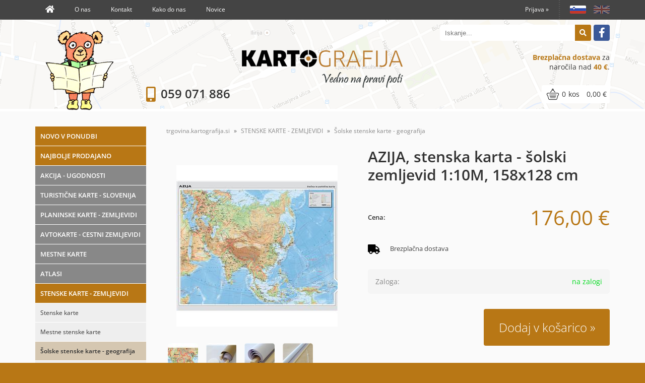

--- FILE ---
content_type: text/html; charset=utf-8
request_url: https://trgovina.kartografija.si/izdelek/3830048523349/azija-stenska-karta-solski-zemljevid-110m-158x128-cm
body_size: 18606
content:

<!DOCTYPE html>
<html lang='sl' data-shoptype='B2C' data-skin='kartografija' data-userstatus='anonymous'>

<head><meta charset="UTF-8" />
    <meta name="viewport" content='width=device-width, initial-scale=1'/>
    <meta name='mobile-web-app-capable' content='yes'>
<meta name='apple-mobile-web-app-status-bar-style' content='black-translucent'>
<link rel="canonical" href="https://trgovina.kartografija.si/izdelek/3830048523349/azija-stenska-karta-solski-zemljevid-110m-158x128-cm" />
<link rel="alternate" hreflang="sl" href="https://trgovina.kartografija.si/izdelek/3830048523349/azija-stenska-karta-solski-zemljevid-110m-158x128-cm" />
<link rel="alternate" hreflang="en" href="https://trgovina.kartografija.si/izdelek/3830048523349/azija-stenska-karta-solski-zemljevid-110m-158x128-cm?lang=en" />
<meta name='robots' content='index, follow' /><meta name='Googlebot' content='follow' /><meta name="fragment" content="!">
    <!--[if IE]><meta http-equiv="X-UA-Compatible" content="IE=Edge" /><![endif]-->
    
<style>.product-detail-container{border:1px solid #ccc}.product-detail-container ul li.price{font-weight:bold}.product-detail-container ul li.price p{font-size:15px}.product-detail-image{max-width:202px;overflow:hidden;margin:30px 28px 30px 0;float:left;padding-bottom:5px}.product-detail-image>a{border-radius:5px;-moz-border-radius:5px;-webkit-border-radius:5px;display:block;overflow:hidden;width:200px;position:relative;border:1px solid transparent;margin:0;padding:0}.product-detail-image>a>span,.product-detail-image>ul>li>a>span{position:absolute;top:0;left:0;width:100%;height:100%;display:block;background-color:transparent;filter:progid:DXImageTransform.Microsoft.gradient(startColorstr=#70f5f5f5,endColorstr=#70f5f5f5);zoom:1;background-color:rgba(250,250,250,.7);background-position:center;background-image:url(/img/icon-zoom.png);background-repeat:no-repeat;border-radius:5px;-moz-border-radius:5px;-webkit-border-radius:5px}.product-detail-image>ul>li>a>span{background-image:url(/img/icon-zoom-small.png)}.product-detail-image>ul>li.youtubeThumb>a>span{background-image:none;display:none}.product-detail-image>ul>li.youtubeThumb>a>img{opacity:.8}.product-detail-image>ul>li.youtubeThumb>a:hover>img{opacity:.3}.product-detail-image>ul>li.youtubeThumb>a>.embed-youtube-play{position:absolute;left:calc(50% - 20px);top:calc(50% - 20px);width:40px;height:40px;mask-image:url("/img/icons/fa-circle-play.svg");-webkit-mask-image:url("/img/icons/fa-circle-play.svg");background-color:#fff;mask-repeat:no-repeat;-webkit-mask-repeat:no-repeat;mask-position:center center}.product-detail-image>ul>li.youtubeThumb>a:hover>.embed-youtube-play{background-color:red}.product-detail-image>ul{float:left;margin:0 0 0 -10px}.product-detail-image>ul>li{float:left;margin:10px 0 0 10px;width:60px;height:60px;display:block;position:relative}.product-detail-image>a>img,.product-detail-image>ul>li>a>img{display:block;position:relative;z-index:0;border-radius:5px;-moz-border-radius:5px;-webkit-border-radius:5px}.product-detail-image>ul>li>a>img{width:60px;height:auto}.product-detail-image>ul>li>a{display:block;width:60px;height:60px;border-radius:5px;-moz-border-radius:5px;-webkit-border-radius:5px;border:1px solid #eee;overflow:hidden}.product-detail-rightcol{width:500px;float:right}.product-detail-rightcol>ul{width:500px;float:right;list-style:none;margin:10px 0 20px}.product-detail-rightcol>ul.pricesData{margin:0}.product-detail-rightcol>ul#tableData{margin-top:0}.product-detail-rightcol>ul>li{border-bottom:1px dotted #ccc;padding:5px;display:block;margin:0;font-size:12px;color:gray}.product-detail-rightcol>ul>li>p{float:right;color:#404040}.product-detail-rightcol>ul>li>p>b{font-size:14px}.product-detail-rightcol>ul>li>p>a,.product-detail-shortdesc>div>a{color:#404040;text-decoration:underline}.product-detail-rightcol>ul>li>p>a:hover,.product-detail-shortdesc>div>a:hover{text-decoration:none}.product-detail-rightcol #linkedProducts{width:100%;background:#f5f5f5;border-radius:5px;overflow:hidden;margin:0 0 20px}.product-detail-rightcol #linkedProducts h3{background:#eee;color:#333;font-size:14px;font-weight:600;padding:10px}.product-detail-rightcol #linkedProducts ul li{color:#333;font-size:13px;line-height:18px;font-weight:400;border-top:1px solid #fff;position:relative;padding:0 0 0 36px;overflow:hidden}.product-detail-rightcol #linkedProducts ul li span{font-weight:600;right:10px;top:calc(50% - 9px);position:absolute}.product-detail-rightcol #linkedProducts ul li label{height:56px;display:table-cell;vertical-align:middle;box-sizing:border-box;padding:10px 80px 10px 0}.product-detail-rightcol #linkedProducts ul li label a{color:#333}.product-detail-rightcol #linkedProducts ul li img{display:block;float:left;margin-right:10px}.product-detail-rightcol #linkedProducts ul li a:hover{text-decoration:underline}.product-detail-rightcol #linkedProducts ul li input[type=checkbox]{position:absolute;top:calc(50% - 6px);left:10px}.product-detail-rightcol #social{background:#f5f5f5}#social{margin:0 0 10px;padding:5px}#social .fb-like,#social .twitter-share-button,#social .google-plus{float:right;margin:0 0 0 10px;height:20px!important}#social .fb-like>span{height:22px!important}#social .google-plus{width:60px!important}#social .twitter-share-button{width:80px!important}.product-detail-rightcol .quantity{width:142px;float:right;margin:10px 40px 0 0;border:1px solid #ddd;background:#f5f5f5;padding:10px;-webkit-border-radius:5px;-moz-border-radius:5px;border-radius:5px;color:#606060}.product-detail-rightcol .quantity input{padding:8px;border:1px solid #ccc;background:#fff;color:#404040;-webkit-border-radius:5px;-moz-border-radius:5px;border-radius:5px;box-shadow:inset 0 0 4px #ccc;-webkit-box-shadow:inset 0 0 4px #ccc;-moz-box-shadow:inset 0 0 4px #ccc;width:65px;text-align:right;margin-right:5px;font-size:18px;line-height:18px}.product-detail-rightcol a#product-add,.product-detail-rightcol a#product-inquiry{width:150px;float:right;margin:10px 0;text-align:center;border:1px solid #000;background:#404040;color:#fff;padding:20px 0;font-size:18px;border-radius:10px;-moz-border-radius:10px;-webkit-border-radius:10px;cursor:pointer;-webkit-box-shadow:0 0 4px 0 #aaa;-moz-box-shadow:0 0 4px 0 #aaa;box-shadow:0 0 4px 0 #aaa;display:block}.product-detail-rightcol a:hover#product-add,.product-detail-rightcol a:hover#product-inquiry{background:#505050}.product-detail-rightcol a#product-add.disabled{background-color:#ccc;cursor:default}.product-detail-shortdesc{color:#404040;margin:30px 0 0;background:#f5f5f5;padding:10px;border-radius:5px;-moz-border-radius:5px;-webkit-border-radius:5px;float:right;display:block}.product-detail-shortdesc>div{font-size:12px;line-height:18px}.product-detail-shortdesc table{border-collapse:collapse;font-size:12px;width:100%}.product-detail-shortdesc table tr,.product-detail-desc table tr{border-bottom:1px dotted #ddd}.product-detail-shortdesc table tr td,.product-detail-desc table tr td{padding:5px}.product-detail-shortdesc table tr td{text-align:right}.product-detail-shortdesc table tr th,.product-detail-desc table tr th{padding:5px;font-weight:normal;text-align:left;color:gray}.product-detail-rightcol #freedelivery{display:block;width:100%;margin:-20px 0 20px}.product-detail-rightcol .freedelivery{display:block;padding:10px 0;font-size:13px;line-height:20px;color:#404040;font-weight:400;vertical-align:middle}.product-detail-rightcol .freedelivery:before{content:"";background:url("/img/icons/fas fa-truck.svg") left center no-repeat;width:24px;height:19.2px;display:inline-block;margin-right:20px;vertical-align:middle}.product-detail-rightcol p.freedelivery svg{width:24px;fill:#999;position:absolute;left:40px;top:35px}.product-detail-desc{background:#f5f5f5;padding:10px;border-radius:3px;-moz-border-radius:3px;-webkit-border-radius:3px;box-shadow:0 0 3px #aaa;-webkit-box-shadow:0 0 3px #aaa;-moz-box-shadow:0 0 3px #aaa;margin:40px 0 0}.product-detail-desc h3{border-bottom:1px solid #e5e5e5;padding:10px;font-size:16px;color:#606060;text-shadow:none}.product-detail-desc iframe,#article-title div.desc p iframe{width:640px;height:480px}.product-detail-desc div{padding:10px;font-size:12px;line-height:18px;color:#404040}.product-detail-desc a{color:#404040;text-decoration:underline}.product-detail-desc a:hover{text-decoration:none}.product-detail-desc table tr{font-size:12px;border:dotted 1px #e5e5e5}.product-detail-desc table th,.product-detail-desc table td{padding:5px 15px}.product-detail-desc ul{list-style-type:disc;padding:10px;line-height:18px;color:#404040}.product-detail-desc ul>li{margin:0 0 5px 5px}.product-detail-desc p{padding-top:10px}.unavailable{text-align:center;background:#d86464;border-radius:5px;padding:10px;margin-top:10px;color:#fff}.unavailable h2{margin:0 0 10px;font-size:20px}.unavailable p{font-size:12px}#stock-info{border-radius:5px;-moz-border-radius:5px;-webkit-border-radius:5px;background:#f5f5f5;padding:15px;position:relative;margin-bottom:20px}#stock-info p{color:#404040;font-size:16px;font-weight:bold}#stock-info p a{color:#404040;text-decoration:underline}#stock-info p.stockreminder{margin-top:10px}#stock-info p span{float:right;display:inline-block}#stock-info p span>i{font-style:normal}#stock-info p span.stock-yes{color:#00db1d}#stock-info p span.stock-no{color:red}#stock-info p span.stock-alert{color:#ff8135}#stock-info p span.supply{font-weight:normal;margin-left:10px}#stock-info>i{color:gray;font-size:12px}#stock-info>a[data-tooltip]:link,#stock-info>a[data-tooltip]:visited{position:absolute;text-decoration:none;display:block;font-weight:bold;font-size:14px;line-height:14px;background:gray;color:#fff;-webkit-border-radius:11px;-moz-border-radius:11px;border-radius:11px;width:22px;height:14px;text-align:center;bottom:10px;right:10px;padding:4px 0}#stock-info>a[data-tooltip]:hover{background:#202020}#stock-info>a[data-tooltip]:before{right:3px}article.extra>h3{font-size:16px;margin:40px 0 10px}div.options{float:right;border:solid 2px #404040;border-radius:5px;-moz-border-radius:5px;-webkit-border-radius:5px;margin:10px 0 20px 50px}div.options table{font-size:12px;line-height:12px;width:100%}div.options table th{font-weight:normal;background-color:#404040;color:#fff}div.options table th,div.options table td{text-align:left;padding:6px 20px}div.options table tr{border-bottom:dotted 1px #ccc}div.options table tr:first-child,div.options table tr:last-child{border:none}div.options table td.stock{text-align:center;vertical-align:middle}div.options table td.stock i{font-size:18px}div.options table td.stock .fa-check{color:#50c24e}div.options table td.stock .fa-times{color:red}div.options table th.stock,div.options table td.stock{text-align:center;padding:6px 5px}div.options table th.price,div.options table td.price{text-align:right;padding:6px 10px;white-space:nowrap}div.options table tr.disabled td{color:#aaa}div.options table tr:not(.disabled):hover{background-color:#efefef}div.options table tr:not(.disabled){cursor:pointer}div.options table tr.on{cursor:default;font-weight:bold;background-color:#efefef}div.options table a{color:#404040;text-decoration:underline}div.options table a:hover{text-decoration:none}.options #colorList a,.colors span{width:15px;margin-right:5px;border:solid 1px #efefef}.options span.color{display:inline-block;background-repeat:no-repeat;background-position:center;width:15px;height:15px}.options span.color.half{width:7px}.options span.color.third{width:5px}.options span.color.quarter{width:3px}.options span.color.fifth{width:3px}.options{width:320px;border:1px solid #ddd!important;background:#f5f5f5;padding:20px 20px 10px}.options>div{font-size:12px;color:#606060}.options label{cursor:default;display:block;margin-bottom:8px;font-weight:normal;color:#606060;font-size:12px}.options div#sizeList,.options div#colorList{margin-bottom:15px}.options select#ddlSizes,.options select#ddlColors{padding:8px;border:1px solid #ccc;background:#fff;color:#404040;-webkit-border-radius:5px;-moz-border-radius:5px;border-radius:5px;box-shadow:inset 0 0 4px #ccc;-webkit-box-shadow:inset 0 0 4px #ccc;-moz-box-shadow:inset 0 0 4px #ccc;width:318px}#baguetteBox-overlay{display:none;opacity:0;position:fixed;overflow:hidden;top:0;left:0;width:100%;height:100%;z-index:1000000;background-color:#222;background-color:rgba(0,0,0,.8);-webkit-transition:opacity .5s ease;transition:opacity .5s ease}#baguetteBox-overlay.visible{opacity:1}#baguetteBox-overlay .full-image{display:inline-block;position:relative;width:100%;height:100%;text-align:center}#baguetteBox-overlay .full-image figure{display:inline;margin:0;height:100%}#baguetteBox-overlay .full-image img{display:inline-block;width:auto;height:auto;max-height:100%;max-width:100%;vertical-align:middle;-webkit-box-shadow:0 0 8px rgba(0,0,0,.6);-moz-box-shadow:0 0 8px rgba(0,0,0,.6);box-shadow:0 0 8px rgba(0,0,0,.6)}#baguetteBox-overlay .full-image figcaption{display:block;position:absolute;bottom:0;width:100%;text-align:center;line-height:1.8;white-space:normal;color:#ccc;background-color:#000;background-color:rgba(0,0,0,.6);font-family:sans-serif}#baguetteBox-overlay .full-image:before{content:"";display:inline-block;height:50%;width:1px;margin-right:-1px}#baguetteBox-slider{position:absolute;left:0;top:0;height:100%;width:100%;white-space:nowrap;-webkit-transition:left .4s ease,-webkit-transform .4s ease;transition:left .4s ease,-webkit-transform .4s ease;transition:left .4s ease,transform .4s ease;transition:left .4s ease,transform .4s ease,-webkit-transform .4s ease,-moz-transform .4s ease}#baguetteBox-slider.bounce-from-right{-webkit-animation:bounceFromRight .4s ease-out;animation:bounceFromRight .4s ease-out}#baguetteBox-slider.bounce-from-left{-webkit-animation:bounceFromLeft .4s ease-out;animation:bounceFromLeft .4s ease-out}@-webkit-keyframes bounceFromRight{0%,100%{margin-left:0}50%{margin-left:-30px}}@keyframes bounceFromRight{0%,100%{margin-left:0}50%{margin-left:-30px}}@-webkit-keyframes bounceFromLeft{0%,100%{margin-left:0}50%{margin-left:30px}}@keyframes bounceFromLeft{0%,100%{margin-left:0}50%{margin-left:30px}}.baguetteBox-button#next-button,.baguetteBox-button#previous-button{top:50%;top:calc(50% - 30px);width:44px;height:60px}.baguetteBox-button{position:absolute;cursor:pointer;outline:0;padding:0;margin:0;border:0;-moz-border-radius:15%;border-radius:15%;background-color:#323232;background-color:rgba(50,50,50,.5);color:#ddd;font:1.6em sans-serif;-webkit-transition:background-color .4s ease;transition:background-color .4s ease}.baguetteBox-button:focus,.baguetteBox-button:hover{background-color:rgba(50,50,50,.9)}.baguetteBox-button#next-button{right:2%}.baguetteBox-button#previous-button{left:2%}.baguetteBox-button#close-button{top:20px;right:2%;right:calc(2% + 6px);width:30px;height:30px}.baguetteBox-button svg{position:absolute;left:0;top:0}.baguetteBox-spinner{width:40px;height:40px;display:inline-block;position:absolute;top:50%;left:50%;margin-top:-20px;margin-left:-20px}.baguetteBox-double-bounce1,.baguetteBox-double-bounce2{width:100%;height:100%;-moz-border-radius:50%;border-radius:50%;background-color:#fff;opacity:.6;position:absolute;top:0;left:0;-webkit-animation:bounce 2s infinite ease-in-out;animation:bounce 2s infinite ease-in-out}.baguetteBox-double-bounce2{-webkit-animation-delay:-1s;animation-delay:-1s}@-webkit-keyframes bounce{0%,100%{-webkit-transform:scale(0);transform:scale(0)}50%{-webkit-transform:scale(1);transform:scale(1)}}@keyframes bounce{0%,100%{-webkit-transform:scale(0);-moz-transform:scale(0);transform:scale(0)}50%{-webkit-transform:scale(1);-moz-transform:scale(1);transform:scale(1)}}</style>
<style>@font-face{font-family:'Open Sans';font-style:normal;font-weight:300;src:url('/css/fonts/open-sans-v27-latin-ext_latin-300.eot');src:local(''),url('/css/fonts/open-sans-v27-latin-ext_latin-300.eot?#iefix') format('embedded-opentype'),url('/css/fonts/open-sans-v27-latin-ext_latin-300.woff2') format('woff2'),url('/css/fonts/open-sans-v27-latin-ext_latin-300.woff') format('woff'),url('/css/fonts/open-sans-v27-latin-ext_latin-300.ttf') format('truetype'),url('/css/fonts/open-sans-v27-latin-ext_latin-300.svg#OpenSans') format('svg')}@font-face{font-family:'Open Sans';font-style:normal;font-weight:500;src:url('/css/fonts/open-sans-v27-latin-ext_latin-500.eot');src:local(''),url('/css/fonts/open-sans-v27-latin-ext_latin-500.eot?#iefix') format('embedded-opentype'),url('/css/fonts/open-sans-v27-latin-ext_latin-500.woff2') format('woff2'),url('/css/fonts/open-sans-v27-latin-ext_latin-500.woff') format('woff'),url('/css/fonts/open-sans-v27-latin-ext_latin-500.ttf') format('truetype'),url('/css/fonts/open-sans-v27-latin-ext_latin-500.svg#OpenSans') format('svg')}@font-face{font-family:'Open Sans';font-style:normal;font-weight:400;src:url('/css/fonts/open-sans-v27-latin-ext_latin-regular.eot');src:local(''),url('/css/fonts/open-sans-v27-latin-ext_latin-regular.eot?#iefix') format('embedded-opentype'),url('/css/fonts/open-sans-v27-latin-ext_latin-regular.woff2') format('woff2'),url('/css/fonts/open-sans-v27-latin-ext_latin-regular.woff') format('woff'),url('/css/fonts/open-sans-v27-latin-ext_latin-regular.ttf') format('truetype'),url('/css/fonts/open-sans-v27-latin-ext_latin-regular.svg#OpenSans') format('svg')}@font-face{font-family:'Open Sans';font-style:normal;font-weight:600;src:url('/css/fonts/open-sans-v27-latin-ext_latin-600.eot');src:local(''),url('/css/fonts/open-sans-v27-latin-ext_latin-600.eot?#iefix') format('embedded-opentype'),url('/css/fonts/open-sans-v27-latin-ext_latin-600.woff2') format('woff2'),url('/css/fonts/open-sans-v27-latin-ext_latin-600.woff') format('woff'),url('/css/fonts/open-sans-v27-latin-ext_latin-600.ttf') format('truetype'),url('/css/fonts/open-sans-v27-latin-ext_latin-600.svg#OpenSans') format('svg')}@font-face{font-family:'Open Sans';font-style:normal;font-weight:700;src:url('/css/fonts/open-sans-v27-latin-ext_latin-700.eot');src:local(''),url('/css/fonts/open-sans-v27-latin-ext_latin-700.eot?#iefix') format('embedded-opentype'),url('/css/fonts/open-sans-v27-latin-ext_latin-700.woff2') format('woff2'),url('/css/fonts/open-sans-v27-latin-ext_latin-700.woff') format('woff'),url('/css/fonts/open-sans-v27-latin-ext_latin-700.ttf') format('truetype'),url('/css/fonts/open-sans-v27-latin-ext_latin-700.svg#OpenSans') format('svg')}@font-face{font-family:'Open Sans';font-style:normal;font-weight:800;src:url('/css/fonts/open-sans-v27-latin-ext_latin-800.eot');src:local(''),url('/css/fonts/open-sans-v27-latin-ext_latin-800.eot?#iefix') format('embedded-opentype'),url('/css/fonts/open-sans-v27-latin-ext_latin-800.woff2') format('woff2'),url('/css/fonts/open-sans-v27-latin-ext_latin-800.woff') format('woff'),url('/css/fonts/open-sans-v27-latin-ext_latin-800.ttf') format('truetype'),url('/css/fonts/open-sans-v27-latin-ext_latin-800.svg#OpenSans') format('svg')}</style><link href="/css/general?v=r_9kSJ5fMwfJoWBQGBLLjoYVd4sl66fpu9OjeosiRUA1" rel="stylesheet"/>

    <script>function docReady(fn){ if (document.readyState==="complete" || document.readyState==="interactive"){ setTimeout(fn,1); } else { document.addEventListener("DOMContentLoaded",fn); } }</script>
    <link rel='shortcut icon' href='/skin/kartografija/favicon.ico' /><!-- Global site tag (gtag.js) -->
                                    <script async src='https://www.googletagmanager.com/gtag/js?id=G-GLVB28FD23'></script>
                                    <script>
                                      window.dataLayer = window.dataLayer || [];
                                      function gtag(){dataLayer.push(arguments);}
                                      gtag('js', new Date());
                                      gtag('config', 'G-GLVB28FD23');
                                    </script><meta property="og:title" content="AZIJA, stenska karta - šolski zemljevid 1:10M, 158x128 cm - kartografija.si" /><meta property="og:type" content="website" /><meta property="og:site_name" content="Kartografija, nova generacija kart" /><meta property="og:url" content="https://trgovina.kartografija.si/izdelek/3830048523349/azija-stenska-karta-solski-zemljevid-110m-158x128-cm" /><meta property="og:description" content="Stenska šolska karta Azija v merilu 1: 10 000 000. Stenski zemljevid Azija je izrazitih barv s poudarjenim reliefom. Je uporaben učni pripomoček za ..." /><meta property="og:id" content="3830048523349" /><meta property="og:image" content="https://trgovina.kartografija.si/image.ashx?id=3830048523349&amp;size=500&amp;fill=1&amp;.jpg&amp;fill=1&amp;watermark=0" /><meta property="og:image:width" content="500" /><meta property="og:image:height" content="500" /><meta property="product:condition" content="new" /><meta property="product:availability" content="in stock" /><meta property="product:price:amount" content="175.99995" /><meta property="product:price:currency" content="EUR" /><title>
	AZIJA, stenska karta - šolski zemljevid 1:10M, 158x128 cm - kartografija.si
</title><meta name="description" content="Stenska šolska karta Azija v merilu 1: 10 000 000. Stenski zemljevid Azija je izrazitih barv s poudarjenim reliefom. Je uporaben učni pripomoček za ..." /><meta name="keywords" content="AZIJA,stenska,karta,šolski,zemljevid,1:10M,158x128,cm" /></head>
<body id="Body1" class="bodyProduct">

<nav id='sidebar' style='display:none'>
<ul class='sidebarTop'></ul>
<ul class='headernav'></ul>
<ul id='sidebarCategories'><li><a class='toplevel' href='/katalog/57/akcija-ugodnosti' data-id='57' title='AKCIJA - UGODNOSTI'>AKCIJA - UGODNOSTI</a></li>
<li><a Class='expandable' href='javascript:'></a><a class='toplevel hasChilds dynamic' href='/katalog/1/turisticne-karte-slovenija' data-id='1' title='TURISTIČNE KARTE - SLOVENIJA'>TURISTIČNE KARTE - SLOVENIJA</a>
<ul><li><a href='/katalog/41/turisticne-karte-175000' data-id='41' title='Turistične karte 1:75.000'>Turistične karte 1:75.000</a></li>
<li><a href='/katalog/42/turisticne-karte-150000' data-id='42' title='Turistične karte 1:50.000'>Turistične karte 1:50.000</a></li>
<li><a href='/katalog/43/turisticne-karte-140000' data-id='43' title='Turistične karte 1:40.000'>Turistične karte 1:40.000</a></li>
<li><a href='/katalog/44/turisticno-navticne-karte-1100000' data-id='44' title='Turistično navtične karte 1:100.000'>Turistično navtične karte 1:100.000</a></li>
<li><a href='/katalog/45/male-zepne-karte-125000' data-id='45' title='Male žepne karte 1:25.000'>Male žepne karte 1:25.000</a></li>
</ul>
</li>
<li><a Class='expandable' href='javascript:'></a><a class='toplevel hasChilds dynamic' href='/katalog/2/planinske-karte-zemljevidi' data-id='2' title='PLANINSKE KARTE - ZEMLJEVIDI'>PLANINSKE KARTE - ZEMLJEVIDI</a>
<ul><li><a href='/katalog/33/planinske-karte-slovenija' data-id='33' title='Planinske karte - Slovenija'>Planinske karte - Slovenija</a></li>
<li><a Class='expandable' href='javascript:'></a><a class='hasChilds dynamic' href='/katalog/51/kompass-pohodniske-karte' data-id='51' title='Kompass - pohodniške karte'>Kompass - pohodniške karte</a>
<ul><li><a href='/katalog/46/ostale' data-id='46' title='Ostale'>Ostale</a></li>
<li><a href='/katalog/47/italija-kompass-karte' data-id='47' title='Italija - Kompass karte'>Italija - Kompass karte</a></li>
<li><a href='/katalog/48/avstrija-kompass-karte' data-id='48' title='Avstrija - Kompass karte'>Avstrija - Kompass karte</a></li>
</ul>
</li>
</ul>
</li>
<li><a Class='expandable' href='javascript:'></a><a class='toplevel hasChilds dynamic' href='/katalog/3/avtokarte-cestni-zemljevidi' data-id='3' title='AVTOKARTE - CESTNI ZEMLJEVIDI'>AVTOKARTE - CESTNI ZEMLJEVIDI</a>
<ul><li><a href='/katalog/16/evropa-po-drzavah' data-id='16' title='Evropa po državah'>Evropa po državah</a></li>
<li><a href='/katalog/17/amerika' data-id='17' title='Amerika'>Amerika</a></li>
<li><a href='/katalog/18/afrika' data-id='18' title='Afrika'>Afrika</a></li>
<li><a href='/katalog/19/azija' data-id='19' title='Azija'>Azija</a></li>
<li><a href='/katalog/20/avstralija-in-oceanija' data-id='20' title='Avstralija in Oceanija'>Avstralija in Oceanija</a></li>
<li><a href='/katalog/29/italija-pokrajinske-karte' data-id='29' title='Italija - pokrajinske karte'>Italija - pokrajinske karte</a></li>
<li><a href='/katalog/30/francija-pokrajinske-karte' data-id='30' title='Francija - pokrajinske karte'>Francija - pokrajinske karte</a></li>
<li><a href='/katalog/31/spanija-pokrajinske-karte' data-id='31' title='Španija - pokrajinske karte'>Španija - pokrajinske karte</a></li>
</ul>
</li>
<li><a Class='expandable' href='javascript:'></a><a class='toplevel hasChilds dynamic' href='/katalog/5/mestne-karte' data-id='5' title='MESTNE KARTE'>MESTNE KARTE</a>
<ul><li><a href='/katalog/14/slovenska-mesta' data-id='14' title='Slovenska mesta'>Slovenska mesta</a></li>
<li><a href='/katalog/15/mesta-v-tujini' data-id='15' title='Mesta v tujini'>Mesta v tujini</a></li>
</ul>
</li>
<li><a Class='expandable' href='javascript:'></a><a class='toplevel hasChilds dynamic' href='/katalog/6/atlasi' data-id='6' title='ATLASI'>ATLASI</a>
<ul><li><a href='/katalog/49/tujina' data-id='49' title='Tujina'>Tujina</a></li>
<li><a href='/katalog/50/slovenija' data-id='50' title='Slovenija'>Slovenija</a></li>
</ul>
</li>
<li><a Class='expandable on' href='javascript:'></a><a class='toplevel hasChilds dynamic on' href='/katalog/4/stenske-karte-zemljevidi' data-id='4' title='STENSKE KARTE - ZEMLJEVIDI'>STENSKE KARTE - ZEMLJEVIDI</a>
<ul class='expand'><li><a href='/katalog/21/stenske-karte' data-id='21' title='Stenske karte'>Stenske karte</a></li>
<li><a href='/katalog/24/mestne-stenske-karte' data-id='24' title='Mestne stenske karte'>Mestne stenske karte</a></li>
<li><a class='on selected' href='/katalog/22/solske-stenske-karte-geografija' data-id='22' title='Šolske stenske karte - geografija'>Šolske stenske karte - geografija</a></li>
<li><a href='/katalog/25/solske-stenske-karte-zgodovina' data-id='25' title='Šolske stenske karte - zgodovina'>Šolske stenske karte - zgodovina</a></li>
<li><a href='/katalog/23/solske-regijske-karte-slovenija' data-id='23' title='Šolske regijske karte - Slovenija'>Šolske regijske karte - Slovenija</a></li>
<li><a href='/katalog/28/postne-stevilke' data-id='28' title='Poštne številke'>Poštne številke</a></li>
<li><a href='/katalog/38/zemljevidi-za-pisarne' data-id='38' title='Zemljevidi za pisarne'>Zemljevidi za pisarne</a></li>
<li><a href='/katalog/58/administrativne-karte' data-id='58' title='Administrativne karte'>Administrativne karte</a></li>
<li><a href='/katalog/54/praskanke-scratch-karte' data-id='54' title='Praskanke - Scratch karte'>Praskanke - Scratch karte</a></li>
<li><a href='/katalog/27/panoramske-karte' data-id='27' title='Panoramske karte'>Panoramske karte</a></li>
</ul>
</li>
<li><a Class='expandable' href='javascript:'></a><a class='toplevel hasChilds dynamic' href='/katalog/59/solske-stenske-karte' data-id='59' title='ŠOLSKE STENSKE KARTE'>ŠOLSKE STENSKE KARTE</a>
<ul><li><a class='on selected' href='/katalog/22/solske-stenske-karte-geografija' data-id='22' title='Šolske stenske karte - geografija'>Šolske stenske karte - geografija</a></li>
<li><a href='/katalog/25/solske-stenske-karte-zgodovina' data-id='25' title='Šolske stenske karte - zgodovina'>Šolske stenske karte - zgodovina</a></li>
<li><a href='/katalog/23/solske-regijske-karte-slovenija' data-id='23' title='Šolske regijske karte - Slovenija'>Šolske regijske karte - Slovenija</a></li>
</ul>
</li>
<li><a Class='expandable' href='javascript:'></a><a class='toplevel hasChilds dynamic' href='/katalog/8/otroski-program' data-id='8' title='OTROŠKI PROGRAM'>OTROŠKI PROGRAM</a>
<ul><li><a href='/katalog/12/igre' data-id='12' title='Igre'>Igre</a></li>
<li><a href='/katalog/13/otroske-karte' data-id='13' title='Otroške karte'>Otroške karte</a></li>
<li><a href='/katalog/39/knjige' data-id='39' title='Knjige'>Knjige</a></li>
</ul>
</li>
<li><a class='toplevel' href='/katalog/60/medved-lovro' data-id='60' title='MEDVED LOVRO'>MEDVED LOVRO</a></li>
<li><a class='toplevel' href='/katalog/9/dodatki' data-id='9' title='DODATKI'>DODATKI</a></li>
<li><a Class='expandable' href='javascript:'></a><a class='toplevel hasChilds dynamic' href='/katalog/10/karte-zemljevidi-po-narocilu' data-id='10' title='KARTE - ZEMLJEVIDI PO NAROČILU'>KARTE - ZEMLJEVIDI PO NAROČILU</a>
<ul><li><a href='/katalog/35/stenske-karte-po-narocilu' data-id='35' title='Stenske karte - po naročilu'>Stenske karte - po naročilu</a></li>
<li><a href='/katalog/36/obcinske-karte-po-narocilu' data-id='36' title='Občinske karte - po naročilu'>Občinske karte - po naročilu</a></li>
<li><a href='/katalog/37/trganke-promocijski-bloki' data-id='37' title='Trganke - promocijski bloki'>Trganke - promocijski bloki</a></li>
<li><a href='/katalog/53/ilustrativni-zemljevidi' data-id='53' title='Ilustrativni zemljevidi'>Ilustrativni zemljevidi</a></li>
<li><a href='/katalog/38/zemljevidi-za-pisarne' data-id='38' title='Zemljevidi za pisarne'>Zemljevidi za pisarne</a></li>
<li><a href='/katalog/58/administrativne-karte' data-id='58' title='Administrativne karte'>Administrativne karte</a></li>
</ul>
</li>
<li><a class='toplevel' href='/katalog/11/poslovna-in-promocijska-darila' data-id='11' title='POSLOVNA in PROMOCIJSKA DARILA'>POSLOVNA in PROMOCIJSKA DARILA</a></li>
<li><a class='toplevel' href='/katalog/55/tematske-karte' data-id='55' title='TEMATSKE KARTE'>TEMATSKE KARTE</a></li>
<li><a class='toplevel' href='/katalog/7/vodniki' data-id='7' title='VODNIKI'>VODNIKI</a></li>
</ul><script>
                                docReady(function () {
                                $('ul#sidebarCategories li .expandable').click(function () {
                                    var ulElement = $(this).parent().find('ul:first');
                                    if (ulElement.is(':visible')) {
                                        $(this).removeClass('on').next().removeClass('on');
                                    } else {
                                        $(this).addClass('on').next().addClass('on');
                                    }
                                    ulElement.slideToggle('fast');
                                    return false;
                                }).parent().find('ul:first:not(.expand)').hide();
                                $.each($('ul#sidebarCategories>li.on.toplevel>ul.expand'), function () {
                                    $(this).show();
                                });
                                });
                            </script>
<ul class='sidebarBottom'></ul>
</nav>
<div id='pageBody'>


<div class='contentOverlay'></div>
<div id='bottombar' class='contact'>
    <div class='top'>
        <a class='close' href='javascript:' aria-label='Zapri'></a>
    </div>
    
</div>

<header>
    

<div class="headerBar">
    <div class="headerContainer">

        <nav>
            <div id='language' class='hide'>
	<a href='javascript:' title='Slovenščina' id='sl' class='on'><img src='/skin/kartografija/lang-sl.png' alt='' /></a>
<a href='javascript:' title='Angleščina' id='en'><img src='/skin/kartografija/lang-en.png' alt='' /></a>

</div>
<script>
// <!--
docReady(function() {
	$('#language a[href$="javascript:"]').click(function () {
	  $(this).parent().find('a').removeClass('on');
	  $(this).addClass('on');
	  $.ajax({
	    type: 'POST',
	    url: '/ajax/webMethods.aspx/SwitchLanguage',
	    data: '{ selectedLanguage: "' + $(this).attr('id') + '" }',
	    contentType: 'application/json; charset=utf-8',
	    dataType: 'json',
	    success: function (r) {
	      location.reload();
	    }
	  });
	});
});
// -->
</script>

            <div id='user-nav' class='hide'>
                <a href='/login.aspx' id='header-login'>Prijava <span>»</span></a>
            </div>
            <ul>
                <li><a href='/'><i class="fas fa-home"></i></a></li>
                <li><a href='/content.aspx?id=1'>O nas</a></li>
                <li><a href='/content.aspx?id=3'>Kontakt</a></li>
                <li><a href='/content.aspx?id=2'>Kako do nas</a></li>
                <li><a href='/novice'>Novice</a></li>
            </ul>
        </nav>
        <div class="clear"></div>
    </div>
</div>    
<div class="headerContainer">
    <label for='toggleSidebar'><input type='checkbox' id='toggleSidebar' class='nav-trigger' aria-hidden='true' tabindex='-1' style='display:none' /><span></span><span></span><span></span></label>
    <a href='/' class="lovro"><img src="/skin/kartografija/lovro.png" alt="" /></a>
    <span id='freeShipping'><b>Brezplačna dostava</b> za naročila nad <b class='amount'>40 €</b>.</span>
    <div class="social">
        
<div id='search' class='hide'>
    <input type='text' autocomplete='off' maxlength='40' inputmode='search' />
    <a href='javascript:' title='Iskanje'><i class='fas fa-search'></i></a>    
</div>

<script>
// <!--
docReady(function() {
    $('#search').find('a').click(function () {
        var obj = $('#search input[type=text]');
        if ((obj.val() == '') || (obj.val() == obj.attr('placeholder'))) return false;
        var needsReload = getParam('search');
        document.location = "/products.aspx?view=search#!search=" + encodeURIComponent(obj.val());
        if (needsReload) location.reload();
    });
    $('#search input[type=text]').keypress(function (e) {
        if (e.which == 13) {
            e.preventDefault();
            $(this).parent().find('a').click();
        }
    });
    $('#search input').attr('placeholder', sSearchTip);



    $('#search input').autocomplete({
        serviceUrl: '/v2/getAjaxSearchResults.ashx',
        minChars: 3,
        triggerSelectOnValidInput: false,
        preserveInput: true,
        groupBy: 'category',
        formatResult: _formatResult,
        onSearchError: function (query, jqXHR, textStatus, errorThrown) {},
        onSelect: function (suggestion) {
            document.location = suggestion.data.url;
        }
    });
    
    function _formatResult(suggestion, currentValue) {
        //console.dir(suggestion);
        if (!currentValue) {
            return suggestion.value;
        }

        var utils = (function () {
            return {
                escapeRegExChars: function (value) {
                    return value.replace(/[|\\{}()[\]^$+*?.]/g, "\\$&");
                },
                createNode: function (containerClass) {
                    var div = document.createElement('div');
                    div.className = containerClass;
                    div.style.position = 'absolute';
                    div.style.display = 'none';
                    return div;
                }
            };
        }());

        var pattern = new RegExp("(" + currentValue.trim().split(" ").join("|") + ")", "gi");
        return suggestion.data.html.replace("[VALUE]", suggestion.value.replace(new RegExp(pattern, 'gi'), '<strong>$1<\/strong>'));
    };


});
// -->
</script>

        <a href='https://www.facebook.com/kartografija.si' target='_blank' rel='nofollow noopener noreferrer' aria-label='Facebook'><i class='fab fa-facebook-f'></i></a>
    </div>
    
<div id='basket' class='hide'>
    <a href='javascript:'  aria-label='Košarica'></a>
    <span class='qtyLabel'>Količina:</span>
    <p class="qty sl">0</p>
    <br />
    <span class='sumLabel'>Znesek:</span>
    <p class='sum'>0,00 <b>€</b></p>
    <div id='basketList'></div>
</div>

<script>
// <!--
docReady(function () {
    
    $('#basket a').click(function () {
        if ($('#basketList div').is(':hidden')) {
            basketOverlay();
        } else {
            basketOverlayClose();
        }
    });
});
// -->
</script>
    <a href='/' id='homelink'></a>
    <div class="headerInfo"><i class="fas fa-mobile-alt"></i>059 071 886</div>
</div>
    
</header>
<script>
// <!--
    var bUpperCase = "1";
var sSearchTip = "Iskanje...";
var sEmailInvalid = "Vnešeni e-mail naslov je neveljaven.";
var sEmailMisspelled = "Ste morda mislili";
var sNewsletterTip = "Vnesite svoj e-mail naslov.";
var sNewsletterNotConfirmed = "Prosimo, da obkljukate spodnje soglasje.";
var sNewsletterSuccess = "Prijava je bila uspešna!";
var sNewsletterFailed = "Pri pošiljanju e-mail obvestila o prijavi na prejemanje novic je prišlo do napake :(<br />Prijava je bila kljub temu uspešna.";
var sContactFormSuccess = "Sporočilo je bilo uspešno poslano!";
var sBasketIsEmpty = "Vaša košarica je prazna.";
var bBasketPreviewDisableAutoClose = "0";
var sCompanySourceVasco = "Podatki so bili prebrani iz šifranta naših partnerjev.";
var sCompanySourceVPI = "Podatki so bili prebrani iz Vasco poslovnega imenika (VPI).";
var sCompanySourceVIES = "Podatki so bili prebrani iz uradne <a href='http://ec.europa.eu/taxation_customs/vies/' title='VAT Information Exchange System (VIES)' rel='nofollow' target='_blank'>EU VIES baze</a>.";
var sCompanyDetailsNotFound = "Podatkov o podjetju ni bilo mogoče najti.";
var sErrorTitle = "Prišlo je do nepričakovane napake :(";
var sErrorNotified = "Podrobnosti o napaki so bile posredovane administratorju.";
var sJsPleaseWait = "Trenutek...";
var sJsContinue = "Nadaljuj...";
var sOrderFinishing = "Zaključujem naročilo, samo trenutek...";
var sBasketRemove = "Izdelek je odstranjen.";
var sPaymentRedirect = "Preusmerjam na plačilno stran, samo trenutek...";
var sContactFormNameRequired = "Vnesite ime in priimek.";
var sContactFormEmailRequired = "Vnesite veljaven e-mail naslov.";
var sContactFormPhoneRequired = "Vnesite vašo telefonsko številko.";
var sContactFormPhoneInvalid = "Vnesite veljavno telefonsko številko.";
var sContactFormMessageRequired = "Vnesite sporočilo.";
var sPackagingQuantityUpdateInfo = "Ta artikel je pakiran po {quantity-package} {unit} skupaj, zato ga v količini {quantity-user} {unit} žal ni mogoče naročiti. Količina je bila samodejno popravljena na {quantity-more} {unit}";
var sPackagingQuantityLess = ", lahko pa jo zmanjšate na {quantity-less} {unit}";
var sNewsletterPlaceholder = "Vaš e-mail naslov...";
var sStockReminderAddedSuccess = "Uspešno ste se prijavili na obveščanje o zalogi. Ko bo izdelek ponovno na zalogi, vas obvestimo.";
var sPriceReminderAddedSuccess = "Uspešno ste se prijavili na obveščanje o znižanju cene. Ko se izdelku zniža cena, vas obvestimo.";
var sAvailabilityAskReachedStock = "Zaloga izdelka je manjša kot količina, ki jo želite naročiti. Ga želite kljub temu dodati v košarico?";
var sAvailabilityAskNoStock = "Izdelka ni na zalogi. Ga želite kljub temu dodati v košarico?";
var sYes = "Da";
var sNo = "Ne";
var sjsProductOptions = "Pozabili ste izbrati izvedbo izdelka!";
var sjsProductError = "Tega artikla ni mogoče dodati v košarico. Prosimo, da nas o napaki obvestite.";
var bSlideDown = true;
var wishlistEnabled = false;
var filterStockOnlyCheckedByDefault = false;
var sDecimalSeparator = ",";
var iDefaultCountry = "705";
var iCountrySI = "705";
var iCountryHR = "191";
var iCountryDE = "276";
var iCountryAT = "40";
var iCountryIT = "380";

    // -->
</script>
<div id="contentWrapper">
    <div id='container'>
        

<div class='categoriesWrapper'>
    
    <div id="categories" class="roundbox">
        <h3>Kategorije</h3>
        <ul>
<li class="special"><a href="/products.aspx?view=date">NOVO V PONUDBI</a></li>
<li class="special"><a href="/products.aspx?view=best#!sort=best">NAJBOLJE PRODAJANO</a></li>
<li><a class='toplevel' href='/katalog/57/akcija-ugodnosti' data-id='57' title='AKCIJA - UGODNOSTI'>AKCIJA - UGODNOSTI</a></li>
<li><a class='toplevel hasChilds' href='/katalog/1/turisticne-karte-slovenija' data-id='1' title='TURISTIČNE KARTE - SLOVENIJA'>TURISTIČNE KARTE - SLOVENIJA</a></li>
<li><a class='toplevel hasChilds' href='/katalog/2/planinske-karte-zemljevidi' data-id='2' title='PLANINSKE KARTE - ZEMLJEVIDI'>PLANINSKE KARTE - ZEMLJEVIDI</a></li>
<li><a class='toplevel hasChilds' href='/katalog/3/avtokarte-cestni-zemljevidi' data-id='3' title='AVTOKARTE - CESTNI ZEMLJEVIDI'>AVTOKARTE - CESTNI ZEMLJEVIDI</a></li>
<li><a class='toplevel hasChilds' href='/katalog/5/mestne-karte' data-id='5' title='MESTNE KARTE'>MESTNE KARTE</a></li>
<li><a class='toplevel hasChilds' href='/katalog/6/atlasi' data-id='6' title='ATLASI'>ATLASI</a></li>
<li><a class='toplevel hasChilds on' href='/katalog/4/stenske-karte-zemljevidi' data-id='4' title='STENSKE KARTE - ZEMLJEVIDI'>STENSKE KARTE - ZEMLJEVIDI</a>
<ul><li><a href='/katalog/21/stenske-karte' data-id='21' title='Stenske karte'>Stenske karte</a></li>
<li><a href='/katalog/24/mestne-stenske-karte' data-id='24' title='Mestne stenske karte'>Mestne stenske karte</a></li>
<li><a class='on selected' href='/katalog/22/solske-stenske-karte-geografija' data-id='22' title='Šolske stenske karte - geografija'>Šolske stenske karte - geografija</a></li>
<li><a href='/katalog/25/solske-stenske-karte-zgodovina' data-id='25' title='Šolske stenske karte - zgodovina'>Šolske stenske karte - zgodovina</a></li>
<li><a href='/katalog/23/solske-regijske-karte-slovenija' data-id='23' title='Šolske regijske karte - Slovenija'>Šolske regijske karte - Slovenija</a></li>
<li><a href='/katalog/28/postne-stevilke' data-id='28' title='Poštne številke'>Poštne številke</a></li>
<li><a href='/katalog/38/zemljevidi-za-pisarne' data-id='38' title='Zemljevidi za pisarne'>Zemljevidi za pisarne</a></li>
<li><a href='/katalog/58/administrativne-karte' data-id='58' title='Administrativne karte'>Administrativne karte</a></li>
<li><a href='/katalog/54/praskanke-scratch-karte' data-id='54' title='Praskanke - Scratch karte'>Praskanke - Scratch karte</a></li>
<li><a href='/katalog/27/panoramske-karte' data-id='27' title='Panoramske karte'>Panoramske karte</a></li>
</ul>
</li>
<li><a class='toplevel hasChilds' href='/katalog/59/solske-stenske-karte' data-id='59' title='ŠOLSKE STENSKE KARTE'>ŠOLSKE STENSKE KARTE</a></li>
<li><a class='toplevel hasChilds' href='/katalog/8/otroski-program' data-id='8' title='OTROŠKI PROGRAM'>OTROŠKI PROGRAM</a></li>
<li><a class='toplevel' href='/katalog/60/medved-lovro' data-id='60' title='MEDVED LOVRO'>MEDVED LOVRO</a></li>
<li><a class='toplevel' href='/katalog/9/dodatki' data-id='9' title='DODATKI'>DODATKI</a></li>
<li><a class='toplevel hasChilds' href='/katalog/10/karte-zemljevidi-po-narocilu' data-id='10' title='KARTE - ZEMLJEVIDI PO NAROČILU'>KARTE - ZEMLJEVIDI PO NAROČILU</a></li>
<li><a class='toplevel' href='/katalog/11/poslovna-in-promocijska-darila' data-id='11' title='POSLOVNA in PROMOCIJSKA DARILA'>POSLOVNA in PROMOCIJSKA DARILA</a></li>
<li><a class='toplevel' href='/katalog/55/tematske-karte' data-id='55' title='TEMATSKE KARTE'>TEMATSKE KARTE</a></li>
<li><a class='toplevel' href='/katalog/7/vodniki' data-id='7' title='VODNIKI'>VODNIKI</a></li>
</ul>
    </div>
    
</div>

<article class='normal-width' >
    <div class='category-path'><a class='home' href='/'>trgovina.kartografija.si</a> <b></b> <a href='/katalog/4/stenske-karte-zemljevidi' title='STENSKE KARTE - ZEMLJEVIDI'>STENSKE KARTE - ZEMLJEVIDI</a> <b></b> <a href='/katalog/22/solske-stenske-karte-geografija' title='Šolske stenske karte - geografija'>Šolske stenske karte - geografija</a></div>

    <div id='productDetails' class='product-detail-container roundbox'>
        
        <div class='product-detail-title medium-title' id='productName'>
            <h1 itemprop='name'>AZIJA, stenska karta - šolski zemljevid 1:10M, 158x128 cm</h1><meta itemprop='sku' content='3830048523349' /><script type='application/ld+json'>{"@context":"https://schema.org/","@type":"Product","name":"AZIJA, stenska karta - šolski zemljevid 1:10M, 158x128 cm ","sku":"3830048523349","description":"Stenska šolska karta Azija v merilu 1: 10 000 000. Stenski zemljevid Azija je izrazitih barv s poudarjenim reliefom. Je uporaben učni pripomoček za osnovne in srednje šole. Primeren tudi za popestritev delovnega prostora - institucije, podjetja in posameznike. Velikost stenske karte Azija: 158 x 128 cm. Tisk na ceradno platno.\t Opremljena z lesenima letvicama in obešanko. Shranjena v kartonskem tulcu.","image":"https://trgovina.kartografija.si/image.ashx?id=3830048523349\u0026.jpg","offers":{"@type":"Offer","itemCondition":"http://schema.org/NewCondition","price":"176","priceCurrency":"EUR","priceValidUntil":"2027-01-25","availability":"https://schema.org/InStock","url":"https://trgovina.kartografija.si/izdelek/3830048523349/azija-stenska-karta-solski-zemljevid-110m-158x128-cm"}}</script>
		    
        </div>

        
        <div class='product-detail-image' id='productImage'>
            <a href='/image.ashx?id=3830048523349&amp;.jpg' title='AZIJA, stenska karta - šolski zemljevid 1:10M, 158x128 cm'><img src='/image.ashx?id=3830048523349&amp;size=320&amp;fill=1' alt='AZIJA, stenska karta - šolski zemljevid 1:10M, 158x128 cm' title='AZIJA, stenska karta - šolski zemljevid 1:10M, 158x128 cm' itemprop='image' id='image-3830048523349' /></a>
            
            <ul><li><a href='/image.ashx?id=3830048523349_1&amp;.jpg' title='AZIJA, stenska karta - šolski zemljevid 1:10M, 158x128 cm'><img src='/image.ashx?id=3830048523349_1&amp;fill=1&amp;size=90' alt='AZIJA, stenska karta - šolski zemljevid 1:10M, 158x128 cm' title='AZIJA, stenska karta - šolski zemljevid 1:10M, 158x128 cm' loading='lazy' /></a></li><li><a href='/image.ashx?id=3830048523349_2&amp;.jpg' title='AZIJA, stenska karta - šolski zemljevid 1:10M, 158x128 cm'><img src='/image.ashx?id=3830048523349_2&amp;fill=1&amp;size=90' alt='AZIJA, stenska karta - šolski zemljevid 1:10M, 158x128 cm' title='AZIJA, stenska karta - šolski zemljevid 1:10M, 158x128 cm' loading='lazy' /></a></li><li><a href='/image.ashx?id=3830048523349_3&amp;.jpg' title='AZIJA, stenska karta - šolski zemljevid 1:10M, 158x128 cm'><img src='/image.ashx?id=3830048523349_3&amp;fill=1&amp;size=90' alt='AZIJA, stenska karta - šolski zemljevid 1:10M, 158x128 cm' title='AZIJA, stenska karta - šolski zemljevid 1:10M, 158x128 cm' loading='lazy' /></a></li><li><a href='/image.ashx?id=3830048523349_4&amp;.jpg' title='AZIJA, stenska karta - šolski zemljevid 1:10M, 158x128 cm'><img src='/image.ashx?id=3830048523349_4&amp;fill=1&amp;size=90' alt='AZIJA, stenska karta - šolski zemljevid 1:10M, 158x128 cm' title='AZIJA, stenska karta - šolski zemljevid 1:10M, 158x128 cm' loading='lazy' /></a></li></ul>
<div class='clear'></div>

            <div id='wishlistWrapper'></div>
        </div>
        

        <div class='product-detail-rightcol'>
            <div id='shortDesc'>
			    
		    </div>
            <div class='clear'></div>
            

            

                <ul class='pricesData'><li class='price vat'>Cena:<p>176,00 €</p></li></ul>
                <ul id='tableData'><li style='display:none;'><input type='hidden' id='txtUnit' value='izv' /></li></ul>
                <div class='clear'></div>
                <div id='freedelivery'><p class='freedelivery'><span>Brezplačna dostava</span></p></div>
                
                <div class='clear'></div>
                <div id='infoWrapper'></div>
                <div id='stock'>
                    <div id='stock-info'>	<p>Zaloga: <span class='stock-yes'>na zalogi</span></p></div>
                </div>
                
			    <div id='optionsWrapper'></div>
                
                 
                
                <div class='clear'></div>
                <span id='basketAdd'>
			        <a href='javascript:' id='product-add' product-id='3830048523349' class='add' title='Dodaj v košarico'><span>Dodaj v košarico</span></a>
		        </span>
                <div id='quantityWrapper'>
			         
		        </div>

            
            <div class='clear'></div>

            
            <div class='clear'></div>
        </div>
        

        <div class='clear'></div>
	    <input name="ctl00$cphContent$txtProductID" type="hidden" id="cphContent_txtProductID" class="txtProductID" value="3830048523349" />
	    <input type='hidden' id='txtSizeFirst' value='false' />
	    
	    
    </div>
    <div class='clear'></div>

    <div id='longDesc'><div class='product-detail-desc'><h3><span>Opis izdelka</span></h3><div itemprop='description'>Stenska šolska karta Azija v merilu 1: 10 000 000.<br />Stenski zemljevid Azija je izrazitih barv s poudarjenim reliefom.<br />Je uporaben učni pripomoček za osnovne in srednje šole. <br />Primeren tudi za popestritev delovnega prostora - institucije, podjetja in posameznike.<br /><br />Velikost stenske karte Azija: 158 x 128 cm. <br />Tisk na ceradno platno.	<br />Opremljena z lesenima letvicama in obešanko.<br />Shranjena v kartonskem tulcu.</div></div></div>

    <div id='socialWrapper'>
		
    </div>

    
</article>



<article class='normal-width extra'></article>

<script>
// <!--
docReady(function () {
    var sId = getParameterByName('id');
    setTimeout(function () {
	getProducts('linked', 'random', 20, sId, '<a id="connected-products"></a><h3><span>Povezani izdelki</span></h3>');
}, 250);

setTimeout(function () {
	getProducts('highlighted', 'random', 3, sId, '<a id="highlighted-products"></a><h3><span>Poglej tudi</span></h3>');
}, 500);

setTimeout(function () {
	getProducts('similar', 'random', 3, sId, '<a id="similar-products"></a><h3><span>Podobni izdelki iz iste kategorije</span></h3>');
}, 750);


});

function getProducts(view, sort, limit, id, title, separator, carousel, elemntClass, showCriteria) {
    if (elemntClass == undefined) elemntClass = '';
    if (sort == undefined) sort = '';
    if (view == 'similar' && $('#products-linked').length > 0) return;
    if (view == 'search' && $('#products-linked').length > 0) return;

    var sUrl = '/v2/getAjaxProductsList.ashx'
            + '?limit=' + encodeURIComponent(limit)
            + '&view=' + encodeURIComponent(view.replace('search2', 'search'))
            + '&sort=' + encodeURIComponent(sort)
            + '&id=' + encodeURIComponent(id)
            + '&separator=' + encodeURIComponent(separator);
    if (showCriteria != undefined) sUrl += showCriteria;

    $.ajax({
        type: 'GET',
        url: sUrl,
		data : '{}',
        dataType: 'html',
        success: function (response) {
            if ((response) && (response.indexOf('no-products') == -1) && ($('#products-' + view + ' ul>li').length == 0)) {
                $('article.extra, article.extra-' + elemntClass).append(title);
                $('article.extra, article.extra-' + elemntClass).append("<div id='products-" + view + "'></div>");
                var productsHtml = $("#productList", $(response)).html();
                $('#products-' + view).html(productsHtml);
                $('article.extra, article.extra-' + elemntClass).append("<div class='clear'></div>");
                if (carousel && !isNaN(separator)) {
                    if ($('#products-' + view + ' ul li').length <= separator) {
                        $('article.extra, article.extra-' + elemntClass).find('a.more').hide();
                        return;
                    }
                    $('#products-' + view).prev('h3').andSelf().next('div.clear').andSelf().wrapAll("<div class='carousel " + view + "'></div>");
                    $('.carousel #products-' + view).parent().prepend("<span class='pager'></span>");
                    $('.carousel #products-' + view).parent().prepend("<a href='javascript:' class='next'></a>");
                    $('.carousel #products-' + view).parent().prepend("<a href='javascript:' class='prev'></a>");
                    setCarousel(view);
                }
                if ($('#products-' + view + ' .add').length > 0) {
                    attachAddToBasketButtons(view);
                    refreshQuantity();
                    attachAutoNumericEventToObject();
                }
                attachWishlistButton();
            }
        }
    });
}

function attachAddToBasketButtons(view) {
    $('#products-' + view).on('click', '.add', function (e) {
        //console.log(view);
        var product = {};
        product.id = $(this).attr("product-id");
        if ($(this).closest('.basket').find('input').length > 0) {
            var obj = $(this).closest('.basket').find('input')[0];
            product.qty = AutoNumeric.getAutoNumericElement(obj).getNumericString();
        }
        if (product.qty == undefined) product.qty = 1;
        product.weight = 0;
        product.isCumulativeQty = true;
        //console.dir(product);
        addToBasket(product);
        $(this).addClass("added");
    });
}
// -->
</script>

        <div class='clear'></div>
        
    </div>
</div>
<footer>
    
<div class="footerContainer">
    <ul>
        <li><h3>Podjetje</h3></li>
        <li><a href="/content.aspx?id=1">O podjetju</a></li>
        <li><a href="/content.aspx?id=2">Kje smo</a></li>
        <li><a href="/content.aspx?id=3">Kontakt</a></li>
        <li><a href="/novice">Novice</a></li>
    </ul>

    <ul>
        <li><h3>Nakupovanje</h3></li>
        <li><a href="/profil">Moj profil</a></li>
        <li><a href="/profil/moji-nakupi">Pretekla naročila</a></li>
        <li><a href="/content.aspx?id=4">Pogoji uporabe</a></li>
        <li><a href="/content.aspx?id=5">Varstvo osebnih podatkov</a></li>
    </ul>

    <ul class="newsletterWrapper">
        <li><h3>Prijava na e-novice</h3></li>
        <li>
            <div id='newsletter' class='form'>
  <input type='email' id='txtNewsletter' />
  <a href='javascript:' id='btnNewsletter' class='send' aria-label='Prijava na e-novice'><i class='fas fa-arrow-circle-right' aria-hidden='true'></i></a><p class='inline'>
  <input type='checkbox' id='chkNewsletter' />
  <label for='chkNewsletter'>Soglašam, da se moj e-mail uporablja za namene obveščanja o novostih v ponudbi, posebnih ponudbah in popustih.</label></p>

</div>
<script>
// <!--
docReady(function() {
  attachNewsletterControls();
});
// -->
</script>

        </li>
    </ul>
    <div class="clear"></div>
    <div class="lowerfooter">
        trgovina.kartografija.si &copy; 2011-2026
        <a class='netit' href='https://www.net-it.si' title='NET-IT - Izdelava spletnih trgovin za Vasco stranke' target='_blank'></a>
    </div>
</div>
    
    <p class='sysinfo'><br /><br />3830048523349 - Grosistično skladišče: 3, <br /><br />Cene in zaloge osvežene pred 13,67min. 460 artiklov v predpomniniku. Stran naložena v 30ms. </p>
</footer>
<script src="/js/general?v=nv8c267MEpsC7gqPqXiIsGJZ5oxHALRkudkcWyNLIsw1"></script>



<script>
    function successCallback() {
        $('#bottombar a.close').click();
        
    }
</script>
<script src="/js/product?v=-jWM4ajAt-xE6XoHZQueTg8M8sAhjDZC4HFD2xhDfJ01"></script>



</div>
<script>
$('#toggleSidebar').click(function () {
  $('#pageBody').toggleClass('toggle');
  $('#sidebar').toggleClass('toggle');
});
docReady(function () {
  if ($('.headerBar').length > 0) {
      var headerBarLocation = $('.headerBar').attr('data-sidebar-location');
      if (!headerBarLocation) headerBarLocation = 'headernav';
      $('.headerBar nav>ul').children().not('[class=notInSidebar]').clone().appendTo('#sidebar>ul' + headerBarLocation);
  }
  if ($('.headerNav').length > 0) {
      var headerNavLocation = $('.headerNav').attr('data-sidebar-location');
      if (!headerNavLocation) headerNavLocation = 'headernav';
      $('.headerNav>nav>ul').children().not('[class=notInSidebar]').clone().appendTo('#sidebar>ul' + headerNavLocation);
  }
  if ($('.addToSidebar').length > 0) {
      var sidebarLocation = $('.addToSidebar').attr('data-sidebar-location');
      if (!sidebarLocation) sidebarLocation = 'sidebarTop';
      $('.addToSidebar').children().not('[class=notInSidebar]').clone().appendTo('#sidebar>ul' + sidebarLocation);
  }
});
</script>

<script>
// <!--
    $(document).ajaxSend(function () {
        $("*").css("cursor", "wait");
        if ($('.ajax_overlay').length==0) $('<div />').addClass('ajax_overlay').prependTo($('body'));
    }).ajaxStop(function () {
        $('.ajax_overlay').remove();
        $("*").css("cursor", "");
    }).ajaxError(function (e, x, settings, exceptionText) {
        var error = {};
        error.url = window.location.href;
        error.ajaxUrl = settings.url;
        error.ajaxData = ""
        if (settings.data) {
            const dataStr = JSON.stringify(settings.data);
            error.ajaxData = dataStr.replace("{", "").replace("}", "").replace(/"/g, "");
        }
        error.statusCode = x.status;
        error.statusText = x.statusText;
        error.responseText = "";
        if (x.responseText) error.responseText = x.responseText;
        error.exceptionText = exceptionText.toString().replace("{", "").replace("}", "").replace("\"", "");
        if ((error.statusCode == 0) && (error.exceptionText == "abort")) return false;
        sendErrorNotification(error);
    
        return false;
    });

    docReady(function () {
        var isCtrl = false;
        $(document).keyup(function (e) {
            if (e.which == 17) isCtrl = false;
        }).keydown(function (e) {
            if (e.which == 17) isCtrl = true;
            if (e.which == 32 && isCtrl == true) {
                $('.sysinfo').show();
                return false;
            }
        });

        if (document.createElement("input").placeholder == undefined) {
            $('[placeholder]').focus(function () {
                var input = $(this);
                if (input.val() == input.attr('placeholder')) {
                    input.val('');
                    input.removeClass('placeholder');
                    if(input.attr('name')=='password') input.attr('type', 'password');
                }
            }).blur(function () {
                var input = $(this);
                if (input.val() == '' || input.val() == input.attr('placeholder')) {
                    input.addClass('placeholder');
                    input.val(input.attr('placeholder'));
                    if(input.attr('name')=='password') input.attr('type', 'text');
                }
            }).blur();
        }
    });
// -->
</script>



<script>gtag('consent', 'default', {
  'analytics_storage': 'denied',  'ad_storage': 'denied'});
</script><script>
  (function(i,s,o,g,r,a,m){i['GoogleAnalyticsObject']=r;i[r]=i[r]||function(){
  (i[r].q=i[r].q||[]).push(arguments)},i[r].l=1*new Date();a=s.createElement(o),
  m=s.getElementsByTagName(o)[0];a.async=1;a.src=g;m.parentNode.insertBefore(a,m)
  })(window,document,'script','//www.google-analytics.com/analytics.js','ga');
  
  ga('create', 'UA-63988603-1', {'storage': 'none', 'clientId': '82B834C18C2BB5C10BBD86CAF22E1285', 'alwaysSendReferrer':true, 'cookieDomain': 'trgovina.kartografija.si'});
ga('require', 'displayfeatures');  ga('send', 'pageview', {'anonymizeIp': true});
</script>


<!--googleoff: index-->

<noscript>
<!--JavaScript Error START-->
<div class='errorwrapper' id='javascript'><div class='errorbox'><div class='message'>
    Ups!<p>Vaš brskalnik ne podpira JavaScript ali pa je le-ta onemogočen.</p>
<p>Zaradi izboljšane uporabniške izkušnje so na spletni strani vgrajene funkcionalnosti, ki pa za delovanje potrebujejo omogočeno izvajanje JavaScript programske kode.<br /><br />Za pravilno delovanje spletne strani, v nastavitvah brskalnika <a href='http://www.enable-javascript.com' title='Kako omogočim JavaScript v mojem brskalniku?' rel='nofollow' target='_blank'>omogočite JavaScript</a> oz. ponastavite nastavitve brskalnika na privzeto raven.</p>
</div></div></div>
<!--JavaScript Error END-->
</noscript>

<!--googleon: index-->
</body>
</html>

--- FILE ---
content_type: text/html; charset=utf-8
request_url: https://trgovina.kartografija.si/v2/getAjaxProductsList.ashx?limit=3&view=similar&sort=random&id=3830048523349&separator=undefined&{}
body_size: 431
content:
<div><div id='productList'><input type='hidden' id='autoload' max=1 data-total='4' data-pagesize='24' /><ul class='product-list grid '><li><a href='/izdelek/3830048521376/slovenija-stenski-zemljevid-solska-karta-1187-500-160x108-cm'><h3>SLOVENIJA, stenski zemljevid - šolska karta, 1:187 500, 160x108 cm</h3><span class='img'><img src='/image.ashx?id=3830048521376&amp;size=160&amp;fill=1&.jpg' alt='' /></span>
</a>
<p class='price'>176,00 €</p>
</li>
<li><a href='/izdelek/3830048521369/slovenija-stenski-zemljevid-solska-karta-1150-000-200x135-cm'><h3>SLOVENIJA, stenski zemljevid - šolska karta 1:150 000, 200x135 cm</h3><span class='img'><img src='/image.ashx?id=3830048521369&amp;size=160&amp;fill=1&.jpg' alt='' /></span>
</a>
<p class='price'>209,00 €</p>
</li>
<li><a href='/izdelek/3830048522090/slovenija-v-evropi-in-svetu-stenski-zemljevid-solska-karta-117x160-cm'><h3>SLOVENIJA v EVROPI in SVETU, stenski zemljevid - šolska karta, 117x160 cm</h3><span class='img'><img src='/image.ashx?id=3830048522090&amp;size=160&amp;fill=1&.jpg' alt='' /></span>
</a>
<p class='price'>176,00 €</p>
</li>
<li><a href='/izdelek/3830048522199/otroska-karta-slovenija-velika-stenska-karta-medved-lovro-raziskuje-slovenijo'><h3>Otroška karta SLOVENIJA- velika stenska karta Medved Lovro raziskuje Slovenijo</h3><span class='img'><img src='/image.ashx?id=3830048522199&amp;size=160&amp;fill=1&.jpg' alt='' /></span>
</a>
<p class='price'>176,00 €</p>
</li>
</ul>
<div class='clear'></div>
</div><div id='filterList'></div></div>